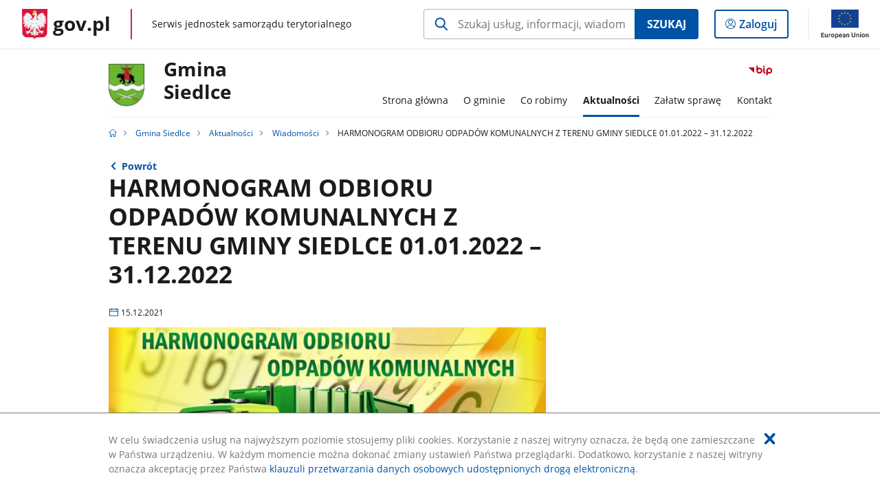

--- FILE ---
content_type: text/html;charset=UTF-8
request_url: https://samorzad.gov.pl/web/gmina-siedlce/harmonogram-odbioru-odpadow-komunalnych-z-terenu-gminy-siedlce-01012022--31122022
body_size: 122256
content:
<!DOCTYPE html>
<html lang="pl-PL" class="no-js ">
<head>
<title>HARMONOGRAM ODBIORU ODPADÓW KOMUNALNYCH Z TERENU GMINY SIEDLCE 01.01.2022 – 31.12.2022 - Gmina Siedlce - Portal gov.pl</title>
<meta charset="utf-8"/>
<meta content="initial-scale=1.0, width=device-width" name="viewport">
<meta property="govpl:site_published" content="true"/>
<meta name="msvalidate.01" content="D55ECD200B1844DB56EFBA4DA551CF8D"/>
<meta property="og:site_name" content="Gmina Siedlce"/>
<meta property="og:url" content="https://www.gov.pl/web/gmina-siedlce/harmonogram-odbioru-odpadow-komunalnych-z-terenu-gminy-siedlce-01012022--31122022"/>
<meta property="og:title"
content="HARMONOGRAM ODBIORU ODPADÓW KOMUNALNYCH Z TERENU GMINY SIEDLCE 01.01.2022 – 31.12.2022 - Gmina Siedlce - Portal gov.pl"/>
<meta property="og:type" content="website"/>
<meta property="og:image" content="https://samorzad.gov.pl/photo/format/45c1e9d1-3637-4bf7-ab17-9ac309208ac8/resolution/1328x560"/>
<meta property="og:description" content=""/>
<meta name="twitter:description" content=""/>
<meta name="twitter:image" content="https://samorzad.gov.pl/photo/format/45c1e9d1-3637-4bf7-ab17-9ac309208ac8/resolution/1328x560"/>
<meta name="twitter:card" content="summary_large_image">
<meta name="twitter:title"
content="HARMONOGRAM ODBIORU ODPADÓW KOMUNALNYCH Z TERENU GMINY SIEDLCE 01.01.2022 – 31.12.2022 - Gmina Siedlce - Portal gov.pl"/>
<meta property="govpl:site_hash" content="4609a756-3c60-1e8f-5e05-68b598301b7c"/>
<meta property="govpl:site_path" content="/web/gmina-siedlce"/>
<meta property="govpl:active_menu_item" content=""/>
<meta property="govpl:search_scope" content="gmina-siedlce"/>
<link rel="icon" type="image/png" href="/img/icons/favicon-16x16.png"
sizes="16x16">
<link rel="icon" type="image/png" href="/img/icons/favicon-32x32.png"
sizes="32x32">
<link rel="icon" type="image/png" href="/img/icons/favicon-96x96.png"
sizes="96x96">
<link rel="stylesheet" type="text/css" href="/fonts/font-awesome.min.css">
<link rel="stylesheet" type="text/css" href="/css/vendors/jquery-ui-1.12.1-smoothness.min.css">
<link rel="stylesheet" type="text/css" href="/css/vendors/modaal.min.css">
<link rel="stylesheet" type="text/css" href="/css/vendors/vue-select.css">
<link rel="stylesheet" type="text/css" href="/css/govpl_template.css">
<link rel="stylesheet" type="text/css" href="/css/main-ac63e7c0b82.css">
<!--[if lt IE 9]>
<script src="/scripts/polyfills/html5shiv-3.7.3.min.js"></script>
<![endif]-->
<script src="/scripts/polyfills/modernizr-custom.js"></script>
<script src="/scripts/polyfills/polyfills.js"></script>
<script src="/scripts/vendors/jquery-3.3.1.min.js"></script>
<script src="/scripts/vendors/jquery-ui-1.12.1.min.js"></script>
<script src="/scripts/vendors/modaal.min.js"></script>
<script src="/scripts/vendors/b_util.js"></script>
<script src="/scripts/vendors/b_tab_orginal.js"></script>
<script src="/scripts/vendors/validate.min.js"></script>
<script src="/scripts/gov_context.js?locale=pl_PL"></script>
<script src="/scripts/accordion.js"></script>
<script src="/scripts/govpl.js"></script>
<script src="/scripts/bundle-929de7423f0.js"></script>
<script src="/scripts/utils.js"></script>
</head>
<body id="body"
class="">
<nav class="quick-access-nav">
<ul>
<li><a href="#main-content">Przejdź do zawartości</a></li>
<li><a href="#footer-contact">Przejdź do sekcji Kontakt</a></li>
<li><a href="#footer-links">Przejdź do sekcji stopka gov.pl</a></li>
</ul>
</nav>
<div id="cookies-info">
<div class="main-container">W celu świadczenia usług na najwyższym poziomie stosujemy pliki cookies. Korzystanie z naszej witryny oznacza, że będą one zamieszczane w Państwa urządzeniu. W każdym momencie można dokonać zmiany ustawień Państwa przeglądarki. Dodatkowo, korzystanie z naszej witryny oznacza akceptację przez Państwa <a href="https://www.gov.pl/cyfryzacja/klauzula-przetwarzania-danych-osobowych-udostepnionych-droga-elektroniczna" aria-label="Wciśnij enter, aby przejść do klauzuli przetwarzania danych osobowych udostępnionych drogą elektroniczną.">klauzuli przetwarzania danych osobowych udostępnionych drogą elektroniczną</a>.
<button aria-label="Akceptuję politykę dotycząca wykorzystania plików cookies. Zamknij pop-up."></button>
</div>
</div>
<div id="govpl"></div>
<header class="page-header">
<div class="main-container">
<div>
<div class="header-links">
<div class="icons">
<ul>
<li class="bip">
<a href="http://samorzad.gov.pl/web/gmina-siedlce/mapa-strony/?show-bip=true">
<span class="sr-only">Przejdź do serwisu Biuletyn Informacji Publicznej Gmina<br>Siedlce</span>
<img src="/img/bip_simple.svg" class="icon" alt="Logo Biuletynu Informacji Publicznej" height="25" aria-hidden="true"/>
<img src="/img/bip_simple.svg" class="icon-hover" alt="" height="25" aria-hidden="true"/>
</a>
</li>
</ul>
</div>
</div>
<h1 class="unit-h1">
<div class="unit-h1__logo">
<img src="/photo/f4b6c808-7b79-4e79-a682-62804b10d69e" alt=""/>
</div>
<a href="/web/gmina-siedlce">Gmina<br>Siedlce</a>
</h1>
<nav id="unit-menu">
<a href="#unit-menu-list" id="unit-menu-toggle" aria-haspopup="true" aria-expanded="false">MENU<i></i></a>
<ul id="unit-menu-list">
<li>
<a href="/web/gmina-siedlce/strona-glowna"
>Strona główna</a>
</li>
<li id="unit-submenu-1" class="has-child">
<a href="/web/gmina-siedlce/o-gminie" aria-haspopup="true" aria-expanded="false"
>
<span class="menu-open">O gminie</span>
<span class="menu-back">Wstecz</span>
</a>
<ul>
<li>
<a href="/web/gmina-siedlce/charakterystyka-gminy"
>Charakterystyka Gminy</a>
</li>
<li>
<a href="/web/gmina-siedlce/statut-gminy"
>Statut Gminy</a>
</li>
<li>
<a href="/web/gmina-siedlce/rada-gminy"
>Rada Gminy</a>
</li>
<li>
<a href="/web/gmina-siedlce/wladze-gminy2"
>Władze Gminy</a>
</li>
<li>
<a href="/web/gmina-siedlce/struktura-organizacyjna-urzedu"
>Struktura organizacyjna urzędu</a>
</li>
<li>
<a href="/web/gmina-siedlce/jednostki-oswiatowe"
>Jednostki oświatowe</a>
</li>
<li>
<a href="/web/gmina-siedlce/jednostki-organizacyjne"
>Jednostki organizacyjne</a>
</li>
<li>
<a href="/web/gmina-siedlce/solectwa"
>Sołectwa</a>
</li>
<li>
<a href="/web/gmina-siedlce/oswiadczenia-majatkowe"
>Oświadczenia majątkowe</a>
</li>
<li>
<a href="/web/gmina-siedlce/budzet-i-finanse"
>Budżet i finanse</a>
</li>
<li>
<a href="/web/gmina-siedlce/petycje"
>Petycje</a>
</li>
<li>
<a href="/web/gmina-siedlce/raport-o-stanie-gminy"
>Raport o stanie gminy</a>
</li>
<li>
<a href="/web/gmina-siedlce/raport-o-stanie-zapewnienia-dostepnosci-podmiotu-publicznego"
>Raport o stanie zapewnienia dostępności podmiotu publicznego</a>
</li>
<li>
<a href="/web/gmina-siedlce/numery-kont-bankowych"
>Numery kont bankowych</a>
</li>
</ul>
</li>
<li id="unit-submenu-2" class="has-child">
<a href="/web/gmina-siedlce/co-robimy" aria-haspopup="true" aria-expanded="false"
>
<span class="menu-open">Co robimy</span>
<span class="menu-back">Wstecz</span>
</a>
<ul>
<li>
<a href="/web/gmina-siedlce/projekty-dofinansowane"
>Projekty dofinansowane (wymóg publikacji)</a>
</li>
<li>
<a href="/web/gmina-siedlce/konsultacje-spoleczne"
>Konsultacje społeczne</a>
</li>
<li>
<a href="/web/gmina-siedlce/przetargi"
>Przetargi</a>
</li>
<li>
<a href="/web/gmina-siedlce/planowanie-przestrzenne"
>Planowanie przestrzenne</a>
</li>
<li>
<a href="/web/gmina-siedlce/ochrona-srodowsika-i-gospodarka-odpadami"
>Ochrona środowiska i gospodarka odpadami</a>
</li>
<li>
<a href="/web/gmina-siedlce/zespol-zarzadzania-kryzysowego"
>Zespół Zarządzania Kryzysowego</a>
</li>
<li>
<a href="/web/gmina-siedlce/gminna-ewidencja-zabytow"
>Gminna Ewidencja Zabytów</a>
</li>
<li>
<a href="/web/gmina-siedlce/prowadzone-rejestry"
>Prowadzone rejestry</a>
</li>
<li>
<a href="/web/gmina-siedlce/gminna-komisja-rozwiazania-problemow-alkoholowych"
>Gminna Komisja Rozwiązania Problemów Alkoholowych</a>
</li>
<li>
<a href="/web/gmina-siedlce/strategia-rozwoju-gminy"
>Strategia rozwoju gminy</a>
</li>
<li>
<a href="/web/gmina-siedlce/organizacje-pozarzadowe"
>Organizacje pozarządowe</a>
</li>
<li>
<a href="/web/gmina-siedlce/schemat-kontroli-podatkowej-przedsiebiorow"
>Schemat kontroli podatkowej przedsiębiorów</a>
</li>
<li>
<a href="/web/gmina-siedlce/swietlice-wiejskie"
>Świetlice wiejskie</a>
</li>
<li>
<a href="/web/gmina-siedlce/infrastruktura-wodno-kanalizacyjna"
>Infrastruktura wodno-kanalizacyjna</a>
</li>
<li>
<a href="/web/gmina-siedlce/pomoc-publiczna"
>Pomoc publiczna</a>
</li>
<li>
<a href="/web/gmina-siedlce/stowarzyszenia-ogrodowe"
>Stowarzyszenia ogrodowe</a>
</li>
</ul>
</li>
<li id="unit-submenu-3" class="has-child">
<a href="/web/gmina-siedlce/aktualnosci" aria-haspopup="true" aria-expanded="false"
class="active">
<span class="menu-open">Aktualności</span>
<span class="menu-back">Wstecz</span>
</a>
<ul>
<li>
<a href="/web/gmina-siedlce/wiadomosci"
class="active">Wiadomości</a>
</li>
<li>
<a href="/web/gmina-siedlce/ogloszenia"
>Ogłoszenia</a>
</li>
<li>
<a href="/web/gmina-siedlce/zagrozenia-i-alerty"
>Zagrożenia i alerty</a>
</li>
<li>
<a href="/web/gmina-siedlce/sprzedaz-mienia-inne-oferty"
>Sprzedaż mienia, inne oferty</a>
</li>
<li>
<a href="/web/gmina-siedlce/galeria2"
>Galeria</a>
</li>
<li>
<a href="/web/gmina-siedlce/nabor-kandydatow-do-pracy-w-urzedzie"
>Nabór kandydatów do pracy w Urzędzie</a>
</li>
<li>
<a href="/web/gmina-siedlce/nabor-kandydatow-do-pracy-w-zlobku-nr-2-w-zelkowie-kolonii"
>Nabór kandydatów do pracy w Żłobku nr 2 w Żelkowie-Kolonii</a>
</li>
<li>
<a href="/web/gmina-siedlce/konkursy-na-stanowiska-dyrektorow-szkol"
>Konkursy na stanowiska dyrektorów szkół</a>
</li>
<li>
<a href="/web/gmina-siedlce/dotacje-dla-klubow-sportowych"
>Dotacje dla klubów sportowych</a>
</li>
<li>
<a href="/web/gmina-siedlce/wybory-prezydenta-rp-2025"
>Wybory Prezydenta RP 2025</a>
</li>
<li>
<a href="/web/gmina-siedlce/wybory-samorzadowe-2024"
>Wybory samorządowe 2024</a>
</li>
<li>
<a href="/web/gmina-siedlce/wybory-do-sejmu-i-senatu-2023"
>Wybory do Sejmu i Senatu 2023</a>
</li>
<li>
<a href="/web/gmina-siedlce/wybory-do-parlamentu-europejskiego-2024"
>Wybory do Parlamentu Europejskiego 2024</a>
</li>
<li>
<a href="/web/gmina-siedlce/zgromadzenia-publiczne"
>Zgromadzenia publiczne</a>
</li>
<li>
<a href="/web/gmina-siedlce/procedury"
>Procedury</a>
</li>
</ul>
</li>
<li id="unit-submenu-4" class="has-child">
<a href="/web/gmina-siedlce/zalatw-sprawe" aria-haspopup="true" aria-expanded="false"
>
<span class="menu-open">Załatw sprawę</span>
<span class="menu-back">Wstecz</span>
</a>
<ul>
<li>
<a href="/web/gmina-siedlce/e---urzad"
>E - urząd</a>
</li>
<li>
<a href="/web/gmina-siedlce/dowody-i-sprawy-meldunkowe"
>Dowody i sprawy meldunkowe</a>
</li>
<li>
<a href="/web/gmina-siedlce/ochrona-srodowiska3"
>Ochrona środowiska</a>
</li>
<li>
<a href="/web/gmina-siedlce/dzialalnosc-gospodarcza"
>Działalność gospodarcza</a>
</li>
<li>
<a href="/web/gmina-siedlce/zezwolenie-na-detaliczna-sprzedaz-alkoholu"
>Zezwolenie na detaliczną sprzedaż alkoholu</a>
</li>
<li>
<a href="/web/gmina-siedlce/nieruchomosci"
>Nieruchomości</a>
</li>
<li>
<a href="/web/gmina-siedlce/planowanie-przestrzenne2"
>Planowanie przestrzenne</a>
</li>
<li>
<a href="/web/gmina-siedlce/drogi"
>Drogi</a>
</li>
<li>
<a href="/web/gmina-siedlce/pomoc-spoleczna"
>Pomoc Społeczna</a>
</li>
<li>
<a href="/web/gmina-siedlce/swiadczenia-dla-rodziny"
>Świadczenia dla rodziny</a>
</li>
<li>
<a href="/web/gmina-siedlce/oswiata"
>Oświata</a>
</li>
<li>
<a href="/web/gmina-siedlce/podatki-i-oplaty"
>Podatki i opłaty</a>
</li>
<li>
<a href="/web/gmina-siedlce/gospodarka-odpadami2"
>Gospodarka Odpadami</a>
</li>
<li>
<a href="/web/gmina-siedlce/bezpieczenstwo"
>Bezpieczeństwo</a>
</li>
<li>
<a href="/web/gmina-siedlce/informacja-publiczna"
>Informacja publiczna</a>
</li>
</ul>
</li>
<li id="unit-submenu-5" class="has-child">
<a href="/web/gmina-siedlce/kontakt" aria-haspopup="true" aria-expanded="false"
>
<span class="menu-open">Kontakt</span>
<span class="menu-back">Wstecz</span>
</a>
<ul>
<li>
<a href="/web/gmina-siedlce/dane-kontaktowe"
>Dane kontaktowe</a>
</li>
<li>
<a href="/web/gmina-siedlce/redakcja-bip"
>Redakcja BiP</a>
</li>
<li>
<a href="/web/gmina-siedlce/mapa-lokalizacji-urzedu"
>Mapa lokalizacji urzędu</a>
</li>
</ul>
</li>
<li id="menu-close"><button>Zamknij menu</button></li>
</ul>
</nav>
</div>
</div>
</header>
<main>
<nav class="breadcrumbs main-container" aria-label="Ścieżka okruszków"><ul>
<li><a class="home" href="https://samorzad.gov.pl/" aria-label="Strona główna gov.pl"></a></li>
<li>
<a href="/web/gmina-siedlce">Gmina Siedlce</a>
</li>
<li>
<a href="/web/gmina-siedlce/aktualnosci">Aktualności</a>
</li>
<li>
<a href="/web/gmina-siedlce/wiadomosci">Wiadomości</a>
</li>
<li>
HARMONOGRAM ODBIORU ODPADÓW KOMUNALNYCH Z TERENU GMINY SIEDLCE 01.01.2022 – 31.12.2022
</li>
</ul></nav>
<div class="main-container return-button">
<a href="/web/gmina-siedlce/wiadomosci" aria-label="Powrót do strony nadrzędnej - Wiadomości">Powrót</a>
</div>
<div class="article-area main-container ">
<article class="article-area__article " id="main-content">
<h2>HARMONOGRAM ODBIORU ODPADÓW KOMUNALNYCH Z TERENU GMINY SIEDLCE 01.01.2022 – 31.12.2022</h2>
<p class="event-date">15.12.2021</p>
<div class="main-photo"><picture>
<source
media="(min-width: 0rem) and (max-width: 43.6875rem)"
sizes="calc(100vw - 2.2em)"
srcset="/photo/format/45c1e9d1-3637-4bf7-ab17-9ac309208ac8/resolution/700x295 700w,
/photo/format/45c1e9d1-3637-4bf7-ab17-9ac309208ac8/resolution/1044x440 1044w,
/photo/format/45c1e9d1-3637-4bf7-ab17-9ac309208ac8/resolution/1328x560 1328w" />
<source
media="(min-width: 43.75rem) and (max-width: 79.9375rem)"
srcset="/photo/format/45c1e9d1-3637-4bf7-ab17-9ac309208ac8/resolution/1408x594" />
<source
media="(min-width: 80rem)"
sizes="(min-width: 93.75rem) 48.1875rem, (min-width:80rem) 51vw"
srcset="/photo/format/45c1e9d1-3637-4bf7-ab17-9ac309208ac8/resolution/729x308 729w,
/photo/format/45c1e9d1-3637-4bf7-ab17-9ac309208ac8/resolution/1460x616 1460w" />
<img alt="Zdjęcie " src="/photo/format/45c1e9d1-3637-4bf7-ab17-9ac309208ac8/resolution/1920x810" />
</picture></div>
<div class="editor-content">
<div><p><img alt="" src="[data-uri]" /></p>
</div>
</div>
<h3>Materiały</h3>
<a class="file-download" href="/attachment/0f855d4c-beb1-454e-be09-922b1ea7f45a" target="_blank" download
aria-label="
Pobierz plik Harmonogram_odbioru_-_2022.pdf
Rozmiar: 0.21MB
Format: pdf">
Harmonogram odbioru - 2022<br/>
<span class="extension">Harmonogram&#8203;_odbioru&#8203;_-&#8203;_2022.pdf</span>
<span class="details">0.21MB</span>
</a>
</article>
</div>
<pre id="pageMetadata" class="hide">{"register":{"columns":[]}}</pre>
</main>
<footer class="footer">
<div class="main-container">
<div class="ministry-section" id="footer-contact">
<h2><span class="sr-only">stopka</span> Gmina Siedlce</h2>
<div class="contact">
<div class="address-column">
<h3>ADRES</h3>
<address>
<p>ul. Asłanowicza 10</p>
<p>08-110 Siedlce</p>
<p>NIP 821-24-43-829</p>
<p>Regon 711582552 </p>
</address>
<a href="https://goo.gl/maps/EpR2LFDteS7M4bTW7" class="map-link" target="_blank">
Pokaż na mapie
<span class="sr-only">Link otworzy się w nowym oknie</span>
</a>
</div>
<div class="help_line-social_media-column">
<div class="help-line">
<h3>KONTAKT</h3>
<p>
Skontaktuj się z nami<br>
<a href="tel:25 63 277 31"
aria-label="Infolinia. Numer telefonu: 25.6 3.2 7 7.3 1">
25 63 277 31
</a>
</p>
<p class="open-hours">Czynna w dni robocze<br>w godzinach 8:00-16:00</p>
</div>
<div class="social-media">
<h3>MEDIA SPOŁECZNOŚCIOWE:</h3>
<ul>
<li>
<a class="facebook" target="_blank"
title="Otworzy się w nowej karcie" href="https://www.facebook.com/ugsiedlce">
<span class="sr-only" lang="en">facebook</span>
</a>
</li>
</ul>
</div>
</div>
</div>
<div class="shortcuts ">
<h3 class="js-toggle-shortcuts" tabindex="0" aria-exapanded="false">Na skróty</h3>
<ul>
<li><a href="http://samorzad.gov.pl/web/gmina-siedlce/deklaracja-dostepnosci">Deklaracja dostępności</a></li>
<li><a href="http://samorzad.gov.pl/web/gmina-siedlce/rodo">RODO</a></li>
<li><a href="https://msip.wrotamazowsza.pl/msip/Full.aspx">Lokalny Portal Mapowy</a></li>
<li><a href="https://stat.gov.pl/spisy-powszechne/nsp-2011/">Rządowe Centrum Legislacji</a></li>
<li><a href="https://dziennikustaw.gov.pl/DU">Dzienniki Ustaw</a></li>
<li><a href="https://monitorpolski.gov.pl/MP">Monitor Polski</a></li>
<li><a href="https://edziennik.mazowieckie.pl/actbymonths">Dzienniki Urzędowe Województwa Mazowieckiego</a></li>
</ul>
</div>
<div style="clear:both"></div>
</div>
<div id="govpl-footer"></div>
</div>
</footer>
<script src="/scripts/govpl_template.js?locale=pl_PL"></script>
<script src="/scripts/body_end.js"></script>
<script src="/scripts/register_metadata.js"></script>
<noscript>
<iframe src="https://www.googletagmanager.com/ns.html?id=GTM-P67N5GM"
height="0" width="0" style="display:none;visibility:hidden"></iframe>
</noscript>
</body>
</html>